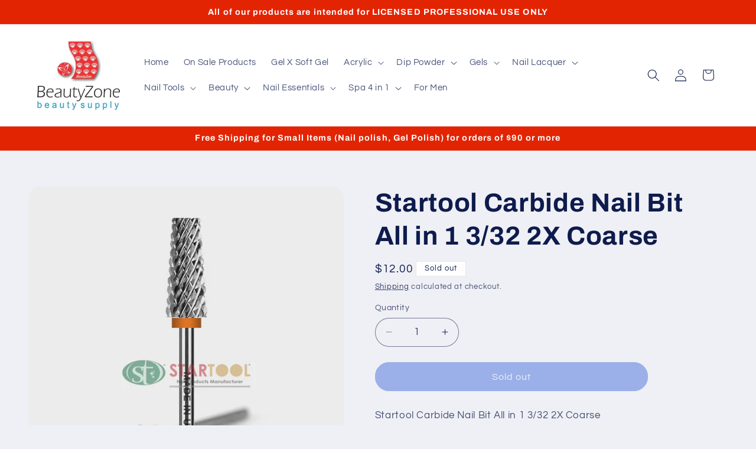

--- FILE ---
content_type: text/plain; charset=utf-8
request_url: https://d-ipv6.mmapiws.com/ant_squire
body_size: 157
content:
beautyzonesupply.com;019be270-ffd6-7c30-90c5-a50f9dee88f9:4d52092e3c44fcd784773dcfee48106eee5ad29e